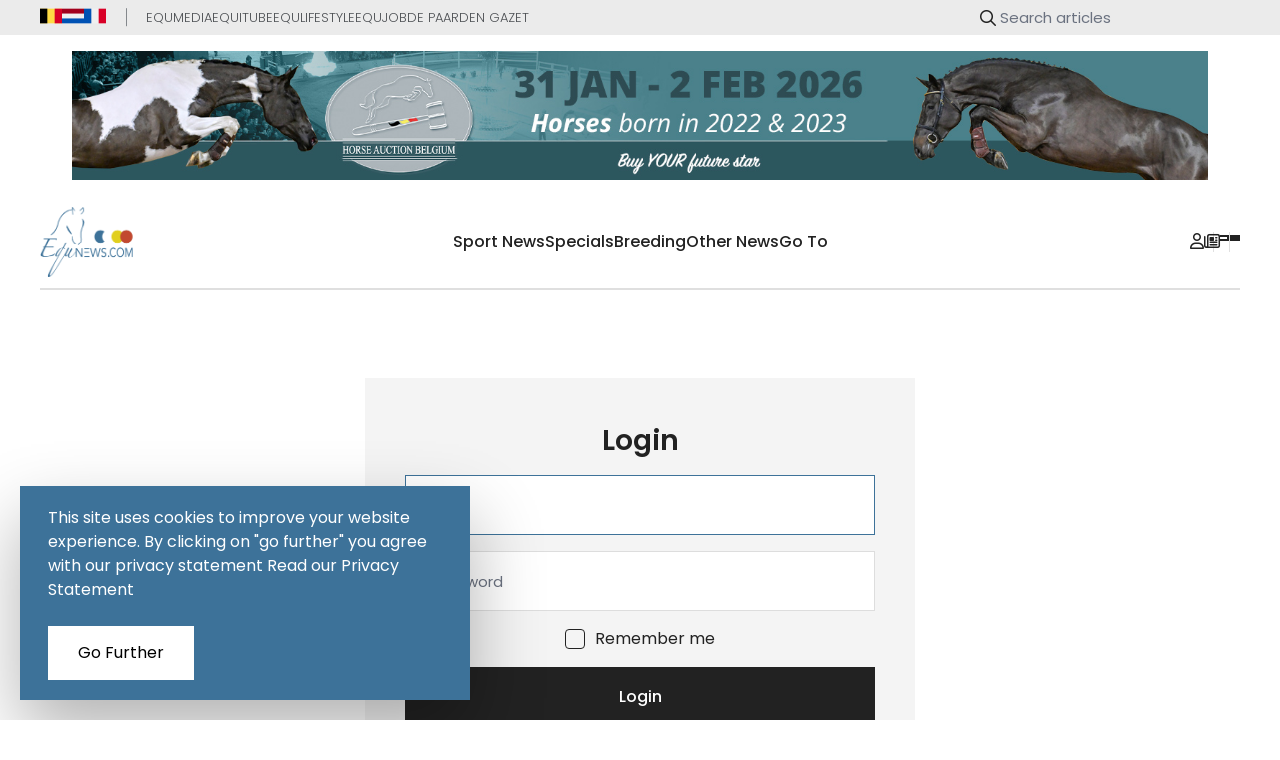

--- FILE ---
content_type: text/html; charset=utf-8
request_url: https://equnews.com/login?art_red=ali-ramsay-and-conrado-unbeatable-at-desert-international-horse-park
body_size: 6698
content:
<!DOCTYPE html>
<html lang="en" data-scroll="false" class="scroll-smooth">

<head>
    <meta charset="utf-8">
    <meta name="viewport" content="width=device-width, initial-scale=1">
    <meta name="csrf-token" content="WrBbA3GL74x6KpOEMcu6FNJbEtBK2SQLKslxE8nJ">

    <link rel="shortcut icon" type="image/x-icon" href="/favicon.ico">

    <!-- Seo -->
    <title>Equnews International</title>
<meta name="description" content="You Ride it We Write it, Equestrian news">
<link rel="canonical" href="https://equnews.com/login">
    <meta property="og:description" content="You Ride it We Write it, Equestrian news">
<meta property="og:title" content="Equnews International">
<meta property="og:site_name" content="Equnews International">
<meta property="og:image" content="https://equnews.com/images/logo/logo_com.png">
<meta property="og:url" content="https://equnews.com/login">

    <meta name="twitter:description" content="You Ride it We Write it, Equestrian news">
    <script type="application/ld+json">{"@context":"https://schema.org","@type":"WebPage","name":"Equnews International","description":"You ride it, we Write it"}</script>

    <!-- Fonts -->
            <link rel="preload"
            href="https://fonts.googleapis.com/css2?family=Inter:wght@100;200;300;400;500;600;700;800&family=Poppins:wght@300;400;500;600;700&display=swap"
            as="style" onload="this.onload=null;this.rel='stylesheet'">
        <noscript>
            <link rel="stylesheet"
                href="https://fonts.googleapis.com/css2?family=Inter:wght@100;200;300;400;500;600;700;800&family=Poppins:wght@300;400;500;600;700&display=swap">
        </noscript>
    
    <!-- Styles -->
    <link rel="preload" href="https://equnews.com/css/fontawesome-pro.css" as="style" onload="this.onload=null;this.rel='stylesheet'">
    <noscript><link rel="stylesheet" href="https://equnews.com/css/fontawesome-pro.css"></noscript>

    <link rel="preload" as="style" href="https://equnews.com/build/assets/app-D_j7JYwr.css" /><link rel="stylesheet" href="https://equnews.com/build/assets/app-D_j7JYwr.css" data-navigate-track="reload" />            <link rel="preload" as="style" href="https://equnews.com/build/assets/main-mLZvbAqP.css" /><link rel="stylesheet" href="https://equnews.com/build/assets/main-mLZvbAqP.css" data-navigate-track="reload" />        <!-- Livewire Styles --><style >[wire\:loading][wire\:loading], [wire\:loading\.delay][wire\:loading\.delay], [wire\:loading\.inline-block][wire\:loading\.inline-block], [wire\:loading\.inline][wire\:loading\.inline], [wire\:loading\.block][wire\:loading\.block], [wire\:loading\.flex][wire\:loading\.flex], [wire\:loading\.table][wire\:loading\.table], [wire\:loading\.grid][wire\:loading\.grid], [wire\:loading\.inline-flex][wire\:loading\.inline-flex] {display: none;}[wire\:loading\.delay\.none][wire\:loading\.delay\.none], [wire\:loading\.delay\.shortest][wire\:loading\.delay\.shortest], [wire\:loading\.delay\.shorter][wire\:loading\.delay\.shorter], [wire\:loading\.delay\.short][wire\:loading\.delay\.short], [wire\:loading\.delay\.default][wire\:loading\.delay\.default], [wire\:loading\.delay\.long][wire\:loading\.delay\.long], [wire\:loading\.delay\.longer][wire\:loading\.delay\.longer], [wire\:loading\.delay\.longest][wire\:loading\.delay\.longest] {display: none;}[wire\:offline][wire\:offline] {display: none;}[wire\:dirty]:not(textarea):not(input):not(select) {display: none;}:root {--livewire-progress-bar-color: #2299dd;}[x-cloak] {display: none !important;}[wire\:cloak] {display: none !important;}dialog#livewire-error::backdrop {background-color: rgba(0, 0, 0, .6);}</style>

    <!-- Scripts -->
            <link rel="modulepreload" as="script" href="https://equnews.com/build/assets/public-Bk9zN56s.js" /><script type="module" src="https://equnews.com/build/assets/public-Bk9zN56s.js" data-navigate-track="reload"></script>        <script src="/js/jquery-3.6.0.min.js"></script>
        <script src="/js/meanmenu.min.js"></script>
        <script src="/livewire/livewire.min.js?id=0f6341c0"   data-csrf="WrBbA3GL74x6KpOEMcu6FNJbEtBK2SQLKslxE8nJ" data-update-uri="/livewire/update" data-navigate-once="true"></script>

    <!-- Global site tag (gtag.js) - Google Analytics -->
    <script async src="https://www.googletagmanager.com/gtag/js?id=UA-142151043-1"></script>
    <script>
        window.dataLayer = window.dataLayer || [];

        function gtag() {
            dataLayer.push(arguments);
        }
        gtag('js', new Date());
        gtag('config', 'UA-142151043-1');
    </script>
</head>

<body>
    <a class="skip-to-content-link" href="#content">
        Skip to content
    </a>

    <!-- Backtotop start -->
    <div class="back-to-top">
        <svg class="progress-circle svg-content" width="100%" height="100%" viewBox="-1 -1 102 102">
            <path d="M50,1 a49,49 0 0,1 0,98 a49,49 0 0,1 0,-98" />
        </svg>
    </div>
    <!-- Backtotop end -->

    <!-- ofcanvas-area-start -->
    <div class="offcanvas-info">
        <div class="row">
            <div class="col-12">
                <div class="mb-3 offcanvas-top">
                    <div class="offcanvas-logo"><a href="https://equnews.com">
                            <img src="/images/logo/logo_com.png" alt="equnews logo" width="4096" height="2547" >
                        </a></div>
                    <div class="offcanvas-icon sidebar-toggle">
                        <button aria-label="close sidebar">
                            <i class="fal fa-times"></i>
                        </button>
                    </div>
                </div>
            </div>

            <div class="col-12">
                <div class="mb-3 offcanvas-locale">
                    <ul>
                                                                            <li>
                                <a href="https://equnews.be" aria-label="equnews.be"><svg xmlns="http://www.w3.org/2000/svg" xmlns:xlink="http://www.w3.org/1999/xlink" version="1.1" viewBox="0 0 512 512"
    style="enable-background:new 0 0 512 512;" xml:space="preserve">
    <rect y="85.331" style="fill:#FFDA44;" width="512" height="341.326" />
    <rect y="85.331" width="170.663" height="341.337" />
    <rect x="341.337" y="85.331" style="fill:#D80027;" width="170.663" height="341.337" />
</svg>
</a>
                            </li>
                                                                            <li>
                                <a href="https://equnews.nl" aria-label="equnews.nl"><svg xmlns="http://www.w3.org/2000/svg" xmlns:xlink="http://www.w3.org/1999/xlink" version="1.1" viewBox="0 0 512 512"
    style="enable-background:new 0 0 512 512;" xml:space="preserve">
    <rect y="85.337" style="fill:#F0F0F0;" width="512" height="341.326" />
    <rect y="85.337" style="fill:#A2001D;" width="512" height="113.775" />
    <rect y="312.888" style="fill:#0052B4;" width="512" height="113.775" />
</svg>
</a>
                            </li>
                                                                            <li>
                                <a href="https://equnews.fr" aria-label="equnews.fr"><svg xmlns="http://www.w3.org/2000/svg" xmlns:xlink="http://www.w3.org/1999/xlink" version="1.1" viewBox="0 0 512 512"
    style="enable-background:new 0 0 512 512;" xml:space="preserve">
    <rect y="85.331" style="fill:#F0F0F0;" width="512" height="341.337" />
    <rect y="85.331" style="fill:#0052B4;" width="170.663" height="341.337" />
    <rect x="341.337" y="85.331" style="fill:#D80027;" width="170.663" height="341.337" />
</svg>
</a>
                            </li>
                                            </ul>
                </div>
            </div>

            <div class="col-12">
                <div class="wrapper">
                    <form action="https://equnews.com/search">
                        <div class="mb-4 offcanvas-input">
                            <label for="search-sidebar" hidden>Search articles</label>
                            <input type="text" id="search-sidebar" name="search"
                                placeholder="Search articles">
                            <button class="offcanvas-search" aria-label="Search articles">
                                <i class="fa-regular fa-magnifying-glass"></i>
                            </button>
                        </div>
                    </form>
                </div>
            </div>
            <div class="col-12">
                <div class="mobile-menu"></div>
            </div>
            <div class="col-12">
                <div class="offcanvas-contact">
                    <h4>Copyright</h4>
                    <div class="footer-social-icon offcanvas-social">
                        If you wish to place an article from our website on another website, you may reproduce the first 25 words of the article. The article must include a source citation with a working hyperlink to the full article on Equnews.com.<br><br>
        Reproduction of photos is not permitted. Full articles may not be reproduced and/or copied in whole or in part, in any form or by any means—whether electronic, mechanical, or otherwise—without prior permission from the editorial team of Equnews.com. If you wish to reproduce a full article, you may send an email to editorial@equmedia.be stating the reason for the reproduction. The editorial team will then decide whether and under what conditions the article may be reproduced.<br><br>
        Copyright infringement will be addressed. Information regarding copyright can also be found on our terms and conditions page.
                    </div>
                </div>
            </div>
        </div>
    </div>
    <div class="offcanvas-overlay sidebar-toggle"></div>
    <!-- ofcanvas-area-end -->

    <div>
    <div class="hidden header-top-area md:block">
        <div class="my-container">
            <div class="header-top">
                <div class="header-top-left">
                    <div class="header-top-icon">
                        <ul>
                                                                                        <li>
                                    <a href="https://equnews.be" aria-label="equnews.be"><svg xmlns="http://www.w3.org/2000/svg" xmlns:xlink="http://www.w3.org/1999/xlink" version="1.1" viewBox="0 0 512 512"
    style="enable-background:new 0 0 512 512;" xml:space="preserve">
    <rect y="85.331" style="fill:#FFDA44;" width="512" height="341.326" />
    <rect y="85.331" width="170.663" height="341.337" />
    <rect x="341.337" y="85.331" style="fill:#D80027;" width="170.663" height="341.337" />
</svg>
</a>
                                </li>
                                                                                        <li>
                                    <a href="https://equnews.nl" aria-label="equnews.nl"><svg xmlns="http://www.w3.org/2000/svg" xmlns:xlink="http://www.w3.org/1999/xlink" version="1.1" viewBox="0 0 512 512"
    style="enable-background:new 0 0 512 512;" xml:space="preserve">
    <rect y="85.337" style="fill:#F0F0F0;" width="512" height="341.326" />
    <rect y="85.337" style="fill:#A2001D;" width="512" height="113.775" />
    <rect y="312.888" style="fill:#0052B4;" width="512" height="113.775" />
</svg>
</a>
                                </li>
                                                                                        <li>
                                    <a href="https://equnews.fr" aria-label="equnews.fr"><svg xmlns="http://www.w3.org/2000/svg" xmlns:xlink="http://www.w3.org/1999/xlink" version="1.1" viewBox="0 0 512 512"
    style="enable-background:new 0 0 512 512;" xml:space="preserve">
    <rect y="85.331" style="fill:#F0F0F0;" width="512" height="341.337" />
    <rect y="85.331" style="fill:#0052B4;" width="170.663" height="341.337" />
    <rect x="341.337" y="85.331" style="fill:#D80027;" width="170.663" height="341.337" />
</svg>
</a>
                                </li>
                                                    </ul>
                    </div>
                    <div class="header-top-links header-divider">
                        <ul>
                            <li><a href="https://equmedia.be" target="_blank">Equmedia</a></li>
                            <li><a href="https://equitube.be" target="_blank">Equitube</a></li>
                            <li><a href="https://equlifestyle.eu" target="_blank">Equlifestyle</a></li>
                            <li><a href="https://equjob.nl" target="_blank">Equjob</a></li>
                            <li><a href="https://depaardengazet.be" target="_blank">De Paarden Gazet </a></li>
                        </ul>
                    </div>
                </div>
                <div>
                    <form action="https://equnews.com/search" role="search">
                        <div class="header-search-input">
                            <label for="search" hidden>Search articles</label>
                            <input type="text" id="search" name="search"
                                placeholder="Search articles">
                            <button class="header-search-btn"><i class="fa-regular fa-magnifying-glass"></i></button>
                        </div>
                    </form>
                </div>
            </div>
        </div>
    </div>
</div>
<header class="sticky header-sticky">

    <div class="pt-1 pb-1 my-container">
        <div class="p-0 md:py-3 md:px-8">
            <div x-data="{ advertisements: [], counter: 0 }"
    x-init="let array = await (await fetch('https://advertising.equmedia.be/api/en/type/leaderboard/position/top')).json();
        for (let i = array.length - 1; i >= 0; i--) {
            const j = Math.floor(Math.random() * (i + 1));
            [array[i], array[j]] = [array[j], array[i]];
        }
    advertisements = array;
    setInterval(function() {
        if (++counter === advertisements.length) {
            counter = 0;
        }
    }, 5000);">

    <template x-for="(advertisement, index) in advertisements">
        <div x-show="index === counter">
            <a x-bind:href="advertisement.link" target="_blank">
                <img x-bind:src="advertisement.image" alt="advertisement image"
                 x-bind:fetchpriority="index === 0 ? 'high' : 'low'" width="100%"
                 class="hidden md:block aspect-[79/9]">
                <img x-bind:src="advertisement.image_mobile" alt="advertisement image"
                 x-bind:fetchpriority="index === 0 ? 'high' : 'low'" width="100%"
                 class="md:hidden aspect-[79/18]">
            </a>
        </div>
    </template>

</div>
        </div>
    </div>
    <div class="my-container">
        <div class="main-header">
            <div class="logo">
                <a href="https://equnews.com">
                    <img src="/images/logo/logo_com.png" alt="equnews logo" width="4096" height="2547" >
                </a>
            </div>
            <div >
    <nav class="main-menu" id="mobile-menu">
        <ul>
                            <li>
                    <a href="https://equnews.com/category/sport-news">sport news</a>
                                            <ul class="sub-menu sub-menu-large">
                                                            <li>
                                                                        <a class="submenu-header"
                                        href="https://equnews.com/category/showjumping-en">jumping
                                    </a>
                                    <ul>
                                                                                    <li>
                                                <a href="https://equnews.com/category/jumping-international">international
                                                </a>
                                            </li>
                                                                                    <li>
                                                <a href="https://equnews.com/category/jumping-national">national
                                                </a>
                                            </li>
                                                                                    <li>
                                                <a href="https://equnews.com/category/jumping-regional">regional
                                                </a>
                                            </li>
                                                                            </ul>
                                </li>
                                                            <li>
                                                                        <a class="submenu-header"
                                        href="https://equnews.com/category/dressage">dressage
                                    </a>
                                    <ul>
                                                                                    <li>
                                                <a href="https://equnews.com/category/dressage-international">international
                                                </a>
                                            </li>
                                                                                    <li>
                                                <a href="https://equnews.com/category/dressage-national">national
                                                </a>
                                            </li>
                                                                                    <li>
                                                <a href="https://equnews.com/category/dressage-regional">regional
                                                </a>
                                            </li>
                                                                            </ul>
                                </li>
                                                            <li>
                                                                        <a class="submenu-header"
                                        href="https://equnews.com/category/other-sports">Other Sports
                                    </a>
                                    <ul>
                                                                                    <li>
                                                <a href="https://equnews.com/category/eventing-en">eventing
                                                </a>
                                            </li>
                                                                                    <li>
                                                <a href="https://equnews.com/category/mennen">mennen
                                                </a>
                                            </li>
                                                                            </ul>
                                </li>
                                                            <li>
                                                                        <a class="submenu-header"
                                        href="https://equnews.com/category/championships">Championships
                                    </a>
                                    <ul>
                                                                                    <li>
                                                <a href="https://equnews.com/category/national-championship">national
                                                </a>
                                            </li>
                                                                                    <li>
                                                <a href="https://equnews.com/category/european-championships">European Championship
                                                </a>
                                            </li>
                                                                                    <li>
                                                <a href="https://equnews.com/category/world-championship">World Championship
                                                </a>
                                            </li>
                                                                                    <li>
                                                <a href="https://equnews.com/category/olympics">Olympics
                                                </a>
                                            </li>
                                                                                    <li>
                                                <a href="https://equnews.com/category/rolex">Rolex
                                                </a>
                                            </li>
                                                                                    <li>
                                                <a href="https://equnews.com/category/lgct">LGCT
                                                </a>
                                            </li>
                                                                            </ul>
                                </li>
                                                    </ul>
                    
                </li>
                            <li>
                    <a href="https://equnews.com/category/specials">specials</a>
                                            <ul class="sub-menu">
                                                            <li>
                                    <a href="https://equnews.com/category/interview">interviews</a>
                                </li>
                                                            <li>
                                    <a href="https://equnews.com/category/photo-special">photos</a>
                                </li>
                                                    </ul>
                    
                </li>
                            <li>
                    <a href="https://equnews.com/category/breeding">breeding</a>
                    
                </li>
                            <li>
                    <a href="https://equnews.com/category/Miscellaneous">Other news</a>
                                            <ul class="sub-menu">
                                                            <li>
                                    <a href="https://equnews.com/category/fei">FEI</a>
                                </li>
                                                            <li>
                                    <a href="https://equnews.com/category/transfer-en">transfer</a>
                                </li>
                                                            <li>
                                    <a href="https://equnews.com/category/auction">auction</a>
                                </li>
                                                            <li>
                                    <a href="https://equnews.com/category/promo">promo</a>
                                </li>
                                                    </ul>
                    
                </li>
            
            <li>
                <a href="#">go to</a>
                <div class="sub-menu">
                    <ul>
                        <li><a href="https://equnews.com#ranking">Auctions</a></li>
                        <li><a href="https://equnews.com#premium">premium</a></li>
                        <li><a href="https://equnews.com#latest-results">Latest Results</a></li>
                        <li><a href="https://equnews.com#ranking">ranking</a></li>
                    </ul>
                </div>
            </li>
            
        </ul>
    </nav>
</div>
            <div class="header-right">
                <a href="https://equnews.com/login"
                    class="header-right-btn"
                    aria-label="Login">
                    <i class="fa-regular fa-user"></i>
                </a>
                <a href="https://equnews.com/subscriptionpage" class="header-right-btn" aria-label="subscription">
                    <i class="fa-regular fa-newspaper"></i>
                </a>
                <div class="bars_icon sidebar-toggle">
                    <span></span>
                    <span></span>
                    <span></span>
                </div>
            </div>
        </div>
    </div>
</header>

    <!-- Page Content -->
    <main>
        <section class="signup-area section-space">
        <div class="my-container">
            <div class="auth-wrapper">
                <!-- Session Status -->
                
                <h4 class="auth-title">Login</h4>

                <form method="POST" action="https://equnews.com/login?art_red=ali-ramsay-and-conrado-unbeatable-at-desert-international-horse-park">
                    <input type="hidden" name="_token" value="WrBbA3GL74x6KpOEMcu6FNJbEtBK2SQLKslxE8nJ" autocomplete="off">
                    <div class="mb-4 auth-input-box">
                        <input type="email" id="email" name="email" placeholder="Email"
                            autocomplete="email" :value="old('email')" autofocus>
                                            </div>

                    <div class="mb-4 auth-input-box">
                        <input type="password" id="password" name="password" placeholder="Password"
                            autocomplete="current-password">
                                            </div>

                    <!-- Remember Me -->
                    <div class="mb-4">
                        <input type="checkbox" id="remember_me" name="remember">
                        <label for="remember_me">
                            <span>Remember me</span>
                        </label>
                    </div>

                    <button class="mb-4 auth-btn" type="submit">Login</button>

                    <div class="auth-no-account">
                        <a href="https://equnews.com/register" class="mb-4 auth-btn auth-btn--primary">
                            Create account
                        </a>
                    </div>

                    <div class="auth-no-account">
                        <p><a href="https://equnews.com/forgot-password">Forgot your password?</a></p>
                    </div>
                </form>

                <a href="https://equnews.com/auth/google/redirect"
                    class="mt-4 auth-btn auth--google" type="submit"><svg role="img" viewBox="10 10 28 28" xmlns="http://www.w3.org/2000/svg" aria-label="google" width="20" height="20">
    <title id="social">google</title>
    <path
        d="M35.9999 24.2741C35.9999 23.4584 35.9324 22.6384 35.7884 21.8359H24.2417V26.4565H30.854C30.5796 27.9467 29.6979 29.2649 28.407 30.1026V33.1007H32.3519C34.6684 31.0108 35.9999 27.9246 35.9999 24.2741Z"
        fill="#4285F4"></path>
    <path
        d="M24.2417 35.9984C27.5434 35.9984 30.3277 34.9359 32.3564 33.1018L28.4115 30.1037C27.314 30.8356 25.8971 31.25 24.2462 31.25C21.0526 31.25 18.3447 29.1382 17.3731 26.2988H13.3022V29.3895C15.3804 33.4412 19.6131 35.9984 24.2417 35.9984Z"
        fill="#34A853"></path>
    <path
        d="M17.3685 26.298C16.8557 24.8078 16.8557 23.1941 17.3685 21.7039V18.6133H13.3022C11.5659 22.0037 11.5659 25.9982 13.3022 29.3886L17.3685 26.298Z"
        fill="#FBBC04"></path>
    <path
        d="M24.2417 16.7492C25.987 16.7227 27.6738 17.3664 28.9378 18.548L32.4329 15.1223C30.2198 13.0854 27.2825 11.9655 24.2417 12.0008C19.6131 12.0008 15.3804 14.558 13.3022 18.6142L17.3686 21.7048C18.3357 18.8611 21.0481 16.7492 24.2417 16.7492Z"
        fill="#EA4335"></path>
</svg>
                    Login with google
                </a>

                
            </div>
        </div>
    </section>
    </main>

    <footer class="footer-area">
    <div class="my-container">
        <div class="footer-space">
            <div class="grid grid-cols-1 sm:grid-cols-2 xl:grid-cols-4 gap-y-8 gap-x-10">
                <div class="footer-widget-brand">
                    <div class="mb-4 footer-logo">
                        <a href="https://equmedia.be"><img src="/images/logo/logo_equmedia.svg" alt="equmedia logo"
                                loading="lazy"></a>
                    </div>
                    <p>You Ride it We Write it, Equestrian news
                    </p>
                    <div class="footer-social-icon">
                        <ul>
                            <li>
                                <a href="https://www.facebook.com/equnewscom" target="_blank"
                                    aria-label="Equnews facebook">
                                    <i class="fa-brands fa-facebook-f"></i>
                                </a>
                            </li>
                            <li>
                                <a href="https://www.instagram.com/equnews/" target="_blank"
                                    aria-label="Equnews instagram">
                                    <i class="fa-brands fa-instagram"></i>
                                </a>
                            </li>
                            <li>
                                <a href="https://www.youtube.com/user/equnews" target="_blank"
                                    aria-label="Equnews youtube">
                                    <i class="fa-brands fa-youtube"></i>
                                </a>
                            </li>
                            <li>
                                <a href="https://www.tiktok.com/@equnews" target="_blank" aria-label="Equnews tiktok">
                                    <i class="fa-brands fa-tiktok"></i>
                                </a>
                            </li>
                        </ul>
                    </div>
                </div>
                <div class="footer-widget">
                    <h4 class="mb-4 footer-widget-title">information</h4>
                    <div class="footer-widget-link">
                        <ul>
                            <li><a href="https://equmedia.be" target="_blank">about us</a></li>
                            <li><a href="https://equmedia.be" target="_blank">advertise</a>
                            </li>
                            <li><a href="https://equnews.com/contact-us">Contact us</a></li>
                        </ul>
                    </div>
                </div>
                <div class="footer-widget">
                    <h4 class="mb-4 footer-widget-title">Interesting links</h4>
                    <div class="footer-widget-link">
                        <ul>
                            <li><a href="https://equmedia.be" target="_blank">Equmedia</a></li>
                            <li><a href="https://equitube.be" target="_blank">Equitube</a></li>
                            <li><a href="https://equlifestyle.eu" target="_blank">Equlifestyle</a></li>
                            <li><a href="https://equjob.nl" target="_blank">Equjob</a></li>
                            <li><a href="https://depaardengazet.be" target="_blank">De Paarden Gazet </a></li>
                        </ul>
                    </div>
                </div>
                <div class="footer-widget">
                    <h4 class="mb-4 footer-widget-title">get in touch</h4>
                    <div class="footer-info">
                        <ul>
                            <li><a href="mailto:editorial@equmedia.be">editorial@equmedia.be</a></li>
                            <li>
                                <a href="https://www.google.com/maps/place//data=!4m2!3m1!1s0x47c369c5c79e8155:0x522584b14b8adcae?sa=X&ved=1t:8290&ictx=111"
                                    target="_blank">
                                    Langendamdreef 22 9880 Aalter België
                                </a>
                            </li>
                        </ul>
                    </div>
                </div>
            </div>
        </div>
        <div class="footer-bottom">
            <div class="footer-bottom-inner">
                <div class="footer-bottom-text">
                    <p>Copyrights 2026 <em>Equnews</em>. All Rights Reserved. With <em>Love</em> from
                        our team.
                    </p>
                </div>
                <div class="footer-bottom-links">
                    <ul>
                        <li>
                            <a
                                 href="https://equmedia.be/abonnementsvoorwaarden_en" " target="_blank">
                                subscription terms
                            </a>
                        </li>
                        <li><a href="https://equnews.com/privacy" >Privacy</a></li>
                        <li><a href="https://equmedia.be/general-terms/" target="_blank">Terms and Conditions</a></li>
                    </ul>
                </div>
            </div>
        </div>
    </div>
</footer>

    <div x-data="{ advertisement: null, counter: 0 }" x-init="advertisement = await (await (await fetch('https://advertising.equmedia.be/api/en/type/popup/position/top')).json())[0]" x-show="advertisement" x-cloak>
        <div id="adv-popup" class="ad">
            <span class="close">&times;</span>
            <a x-bind:href="advertisement?.link" target="_blank" class="content">
                <img x-bind:src="advertisement?.image" alt="advertisement image" fetchpriority="high"
                    alt="popup advertisement">
            </a>
        </div>
    </div>

    <link rel="modulepreload" as="script" href="https://equnews.com/build/assets/popup-ctDKB_Bp.js" /><script type="module" src="https://equnews.com/build/assets/popup-ctDKB_Bp.js" data-navigate-track="reload"></script>
    <div class="js-cookie-consent cookie-consent">
    <div>
        <div>
            <p class="cookie-consent__message">
                This site uses cookies to improve your website experience. By clicking on "go further" you agree with our privacy statement Read our Privacy Statement
            </p>
        </div>
        <div>
            <button class="js-cookie-consent-agree cookie-consent__agree">
                Go Further
            </button>
        </div>
    </div>
</div>

    <script>

        window.laravelCookieConsent = (function () {

            const COOKIE_VALUE = 1;
            const COOKIE_DOMAIN = 'equnews.com';

            function consentWithCookies() {
                setCookie('laravel_cookie_consent', COOKIE_VALUE, 7300);
                hideCookieDialog();
            }

            function cookieExists(name) {
                return (document.cookie.split('; ').indexOf(name + '=' + COOKIE_VALUE) !== -1);
            }

            function hideCookieDialog() {
                const dialogs = document.getElementsByClassName('js-cookie-consent');

                for (let i = 0; i < dialogs.length; ++i) {
                    dialogs[i].style.display = 'none';
                }
            }

            function setCookie(name, value, expirationInDays) {
                const date = new Date();
                date.setTime(date.getTime() + (expirationInDays * 24 * 60 * 60 * 1000));
                document.cookie = name + '=' + value
                    + ';expires=' + date.toUTCString()
                    + ';domain=' + COOKIE_DOMAIN
                    + ';path=/'
                    + ';samesite=lax';
            }

            if (cookieExists('laravel_cookie_consent')) {
                hideCookieDialog();
            }

            const buttons = document.getElementsByClassName('js-cookie-consent-agree');

            for (let i = 0; i < buttons.length; ++i) {
                buttons[i].addEventListener('click', consentWithCookies);
            }

            return {
                consentWithCookies: consentWithCookies,
                hideCookieDialog: hideCookieDialog
            };
        })();
    </script>


    <div x-data="{ open: false }" x-show="open" x-on:open-copy-modal.window="open = true" x-on:click.self="open = false"
        class="fixed inset-0 z-50 flex items-center justify-center bg-black/20" x-cloak>

        <div class="max-w-lg px-8 py-4 text-white rounded bg-primary">
            <h2 class="mb-4 !text-white text-2xl">Copyright</h2>
            <p class="mb-8"> If you wish to place an article from our website on another website, you may reproduce the first 25 words of the article. The article must include a source citation with a working hyperlink to the full article on Equnews.com.<br><br>
        Reproduction of photos is not permitted. Full articles may not be reproduced and/or copied in whole or in part, in any form or by any means—whether electronic, mechanical, or otherwise—without prior permission from the editorial team of Equnews.com. If you wish to reproduce a full article, you may send an email to editorial@equmedia.be stating the reason for the reproduction. The editorial team will then decide whether and under what conditions the article may be reproduced.<br><br>
        Copyright infringement will be addressed. Information regarding copyright can also be found on our terms and conditions page.</p>
            <button x-on:click="open = false" class="px-8 py-4 text-black bg-white">ok</button>
        </div>
    </div>

        <script src="/js/main.js?v7"></script>
</body>

</html>


--- FILE ---
content_type: application/javascript; charset=utf-8
request_url: https://equnews.com/build/assets/public-Bk9zN56s.js
body_size: 195
content:
const l=t=>{let e;return(...o)=>{e&&cancelAnimationFrame(e),e=requestAnimationFrame(()=>{t(...o)})}},s=()=>{window.scrollY>240?document.documentElement.dataset.scroll=!0:document.documentElement.dataset.scroll=!1};document.addEventListener("scroll",l(s),{passive:!0});s();document.querySelectorAll(".sidebar-toggle").forEach(t=>{t.addEventListener("click",()=>{document.querySelector(".offcanvas-overlay").classList.toggle("overlay-open"),document.querySelector(".offcanvas-info").classList.toggle("info-open")})});document.querySelectorAll("[data-background]").forEach(function(t){t.style.backgroundImage="url( "+t.dataset.background+"  )"});document.addEventListener("DOMContentLoaded",function(){let t=document.querySelector(".back-to-top"),e=document.querySelector(".back-to-top path"),o=e.getTotalLength();e.style.transition=e.style.WebkitTransition="none",e.style.strokeDasharray=o+" "+o,e.style.strokeDashoffset=o,e.getBoundingClientRect(),e.style.transition=e.style.WebkitTransition="stroke-dashoffset 10ms linear";var r=function(){var n=window.scrollY,a=document.body.clientHeight-window.innerHeight,c=o-n*o/a;e.style.strokeDashoffset=c};r(),document.addEventListener("scroll",r),document.addEventListener("scroll",()=>{window.scrollY>50?t.classList.add("active-progress"):t.classList.remove("active-progress")}),t.addEventListener("click",function(n){n.preventDefault(),window.scrollTo({top:0,behavior:"smooth"})})});document.querySelector("article#article")?.addEventListener("copy",t=>{t.preventDefault(),window.dispatchEvent(new CustomEvent("open-copy-modal"))});
